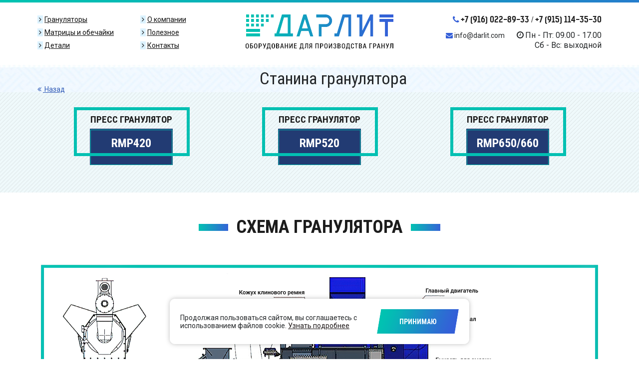

--- FILE ---
content_type: text/css
request_url: https://darlit.ru/assets/css/main.css?v=8
body_size: 7444
content:
@import "uikit.min.css";
@import "font-awesome.css";
@import "magnific-popup.css";
@import "owl.carousel.css";
@import "owl.theme.css";
@import "owl.transitions.css";
@import "animate.css";

/*font-family: 'Roboto Condensed', sans-serif;*/
@import url('https://fonts.googleapis.com/css?family=Roboto+Condensed:300,400,700&subset=cyrillic-ext&display=swap');

/*font-family: 'Roboto', sans-serif;*/
@import url('https://fonts.googleapis.com/css?family=Roboto:300,400,500,700&subset=cyrillic-ext&display=swap');


@font-face {
    font-family: 'KelsonSans-BoldRU';
    src: url('../fonts/kelson/KelsonSans-BoldRU.eot?#iefix') format('embedded-opentype'),
    url('../fonts/kelson/KelsonSans-BoldRU.woff') format('woff'),
    url('../fonts/kelson/KelsonSans-BoldRU.ttf')  format('truetype'),
    url('../fonts/kelson/KelsonSans-BoldRU.svg#KelsonSans-BoldRU') format('svg');
    font-weight: normal;
    font-style: normal;
    font-display: swap;
}


@font-face {
    font-family: 'DitaSweet';
    src: url('../fonts/dita/DitaSweet.eot?#iefix') format('embedded-opentype'),
    url('../fonts/dita/DitaSweet.otf')  format('opentype'),
    url('../fonts/dita/DitaSweet.woff') format('woff'),
    url('../fonts/dita/DitaSweet.ttf')  format('truetype'),
    url('../fonts/dita/DitaSweet.svg#DitaSweet') format('svg');
    font-weight: normal;
    font-style: normal;
    font-display: swap;
}


/*
    Custom marin top & bottom classes
*/
.mt5{margin-top:5px!important}
.mt10{margin-top:10px!important}
.mt15{margin-top:15px!important}
.mt20{margin-top:20px!important}
.mt25{margin-top:25px!important}
.mt30{margin-top:30px!important}
.mt35{margin-top:35px!important}
.mt40{margin-top:40px!important}
.mt45{margin-top:45px!important}
.mt50{margin-top:50px!important}
.mt55{margin-top:55px!important}
.mt60{margin-top:60px!important}
.mt65{margin-top:65px!important}
.mt70{margin-top:70px!important}
.mt75{margin-top:75px!important}
.mt80{margin-top:80px!important}
.mt85{margin-top:85px!important}
.mt90{margin-top:90px!important}

.mb5{margin-bottom:5px!important}
.mb10{margin-bottom:10px!important}
.mb15{margin-bottom:15px!important}
.mb20{margin-bottom:20px!important}
.mb25{margin-bottom:25px!important}
.mb30{margin-bottom:30px!important}
.mb35{margin-bottom:35px!important}
.mb40{margin-bottom:40px!important}
.mb45{margin-bottom:45px!important}
.mb50{margin-bottom:50px!important}
.mb55{margin-bottom:55px!important}
.mb60{margin-bottom:60px!important}
.mb65{margin-bottom:65px!important}
.mb70{margin-bottom:70px!important}
.mb75{margin-bottom:75px!important}
.mb80{margin-bottom:80px!important}
.mb85{margin-bottom:85px!important}
.mb90{margin-bottom:90px!important}

*{
    -webkit-box-sizing: border-box;
    -moz-box-sizing: border-box;
    box-sizing: border-box;
    outline: none;
    text-decoration: none;
}

a, input{
    outline: none;
    text-decoration: none;
}

a:hover{
    text-decoration: none;
}

.btn{
    position: relative;
    border:0;
    border-radius: 0;
    padding: 0;
    color: #fff;
    cursor: pointer;
    background: url("../images/btn.png") 0 0 no-repeat;
    background-size: 100% 200%;
    text-transform: uppercase;
    text-decoration: none;
    min-width: 164px;
    height: 49px;
    display: table;
    font-family: "Roboto Condensed", sans-serif;
    font-size: 14px;
    font-weight: 700;
    text-align: center;
}
.btn.-flex {
    display:inline-flex;
    justify-content:center;
    align-items:center;
}
.btn > span{
    display: table-cell;
    vertical-align: middle;
    text-decoration: underline;
    color: #fff!important;
    font-size: 14px!important;
}
.products .deliverys .item:hover {background:none;}
.products  .deliverys .item .image::after {width:0;}
.products .deliverys .item h4 {font-size:16px;}
.products .deliverys .item .image {left:0;}
.products .deliverys .item {height:300px;}
.btn.auto{
    margin: 0 auto;
}
.btn:hover{
    text-decoration: none;
    color: #fff;
    background-position: 0 -49px;
}
.btn:hover > span{
    text-decoration: none;
    color: #fff;
}
.btn i{
    display: inline-block;
    margin: 0 10px;
}
.gobackside {
    padding: 10px;
}
.btn.white{
    background: url("../images/btn-white.png") 0 0 no-repeat;
    width: 164px;
    height: 49px;
    -webkit-transition: all .1s;
    -moz-transition: all .1s;
    -ms-transition: all .1s;
    -o-transition: all .1s;
    transition: all .1s;
}
.btn.white:hover{
    background-position: 0 -49px;
    color: #355FD8;
}

body{
    font-size: 16px;
    color: #232628;
    background: #fff;
    font-family: "Roboto", sans-serif;
}

.table{
    display: table;
    padding: 0;
    margin: 0;
    position: relative;
    list-style: none;
    width: 100%;
}
.table > *{
    display: table-cell;
    padding: 0;
    margin: 0;
}
.table .middle{
    vertical-align: middle;
/*     text-align: left; */
}
.table .bottom{
    vertical-align: bottom;
}
.table.auto{
    width: auto;
}
.table.center{
    margin-left: auto;
    margin-right: auto;
}

header{
    position: relative;
    min-height: 130px;
    background: #fff;
    background: url("../images/bar.png") 0 0 repeat-x;
}

header .uk-container > .table{
    height: 130px;
}
header .uk-container > .table > *{
    width: 33.333%;
}

header .menu_wrapper ul{
    padding: 0;
    margin: 0;
    display: block;
    list-style: none;
}

header .menu_wrapper ul li a{
    color: #111;
    font-size: 14px;
    display: block;
}
header .menu_wrapper ul li:not(:last-child) a{
    margin-bottom: 6px;
}
header .menu_wrapper ul li a:hover{
    color: #111;
    text-decoration: none;
}
header .menu_wrapper ul li a i{
    display: inline-block;
    padding: 1px 3px;
    background: #DBF2FF;
}
header .menu_wrapper ul li a span{
    text-decoration: underline;
    -webkit-transition: all .4s;
    -moz-transition: all .4s;
    -ms-transition: all .4s;
    -o-transition: all .4s;
    transition: all .4s;
    display: inline-block;
}
header .menu_wrapper ul li a:hover span{
    text-decoration: none;
}

.info_box{
    position: relative;
    text-align: right;
}
.info_box h4{
    display: block;
    margin:  0 0 10px 0;
}
.info_box h4 a{
    font-family: 'KelsonSans-BoldRU', sans-serif;
    font-size: 16px;
    color: #202020;
    text-decoration: none;
}
.info_box h4 a:hover{
    text-decoration: none;
    color: #202020;
}
.info_box h4 a i{
    color: #355FD8;
}
.info_box .call_details a{
    font-size: 14px;
    display: block;
    line-height: 1.3em;
    margin: 0;
    color: #232628;
    text-align: left;
}
.info_box .call_details a i{
    color: #355FD8;
}
.info_box .call_details > *{
    padding-left: 24px;
}

.intro{
    background: url("") 0 0 no-repeat;
    min-height: 400px;
    position: relative;
    padding: 40px 0 0 0;
}

.cats{
    position: relative;
}
.cats .item{
    position: relative;
    max-width: 354px;
    margin: 0 auto;
}
.cats .item .heading{
    border: 5px solid #00C3B1;
    padding: 2px;
}
.cats .item.blue2 .heading{
    border-color: #149DC0;
}
.cats .item.blue3 .heading{
    border-color: #2F69D4;
}
.cats .item h2{
    margin: 0;
    padding: 15px 0 60px 0;
    text-align: center;
    font-size: 22px;
    color: #202020;
    font-family: "Roboto Condensed", sans-serif;
}
.cats .item h2 span{
    display: block;
    position: relative;
    z-index: 1;
}
.cats .item h2 span::after{
    content: " ";
    position: absolute;
    bottom: 3px;
    left: 0;
    width: 100%;
    height: 12px;
    background: #CFE8E6;
    z-index: -1;
}
.cats .item .image{
    position: relative;
    top: -60px;
    z-index: 1;
}
.cats .item .image img{
    max-height: 364px;
    -webkit-transition: all .4s;
    -moz-transition: all .4s;
    -ms-transition: all .4s;
    -o-transition: all .4s;
    transition: all .4s;
    opacity: .8;
}
.cats .item .image:hover img{
    opacity: 1;
}
.cats .item .image .action{
    position: absolute;
    bottom: 0;
    right: 0;
    padding: 0 10px 5px 0;
    z-index: 2;
}

.info_switcher{

}

.roundbox{
    width: 45px;
    height: 45px;
    display: table;
    margin: 0;
    padding: 0;
    position: relative;
    border-radius: 100%;
    border: 2px solid #2F69D4;
    text-align: center;
    -webkit-transition: all .4s;
    -moz-transition: all .4s;
    -ms-transition: all .4s;
    -o-transition: all .4s;
    transition: all .4s;
    cursor: pointer;
    -webkit-user-select: none;
    -moz-user-select: none;
    -ms-user-select: none;
    user-select: none;
}
.roundbox > *{
    display: table-cell;
    vertical-align: middle;
}
.roundbox:hover,.roundbox:hover a {
    border-color: #00C3B1;
    color: #00C3B1;
}

header .roundbox{
    display: none;
}

.drop{
    position: relative;
    z-index: 2;
}
.drop .dropdown{
    display: none;
    position: absolute;
    top:100%;
    right: 0;
    background: #fff;
    padding: 0;
    margin: 0;
    border-radius: 3px;
    border: 1px solid #eee;
    z-index: 3;
    min-width: 250px;
}
.drop .dropdown a{
    display: block;
    padding: 9px 15px;
    font-size: 15px;
    color: #111;
    text-decoration: none;
}
.drop .dropdown a:hover{
    color: #00C3B1;
    text-decoration: none;
}
.drop:hover .dropdown{
    display: block;
}

.facts{
    position: relative;
}
.facts .item{
    margin-bottom: 50px;
}
.facts .item h4{
    font-size: 30px;
    color: #232628;
    position: relative;
    z-index: 1;
    display: inline-block;
}
.facts .item h4::before, .facts .item h4::after{
    content: " ";
    display: inline-block;
    position: absolute;
    width: 30px;
    background: #202020;
    height: 1px;
    z-index: 2;
    top:50%;
}
.facts .item h4::before{
    left: -35px;
}
.facts .item h4::after{
    right: -35px;
}

.numbers{
    background: #00C3B1;
    margin: 0 auto;
    max-width: 183px;
    padding: 20px 10px;
    position: relative;
    z-index: 1;
}

.numbers span{
    color: #fff;
    font-family: "Roboto", sans-serif;
    font-weight: 600;
    line-height: 1.5em;
    font-size: 50px;
}
.facts .item  h3{
    color: #202020;
    font-weight: 700;
    font-size: 18px;
    margin: -30px 0 0 0;
    position: relative;
    z-index: 2;
    text-transform: uppercase;
}
.facts .item h5{
    font-family: "Roboto Condensed", sans-serif;
    font-weight: 700;
    font-size: 32px;
    text-transform: uppercase;
    color: #232628;
    margin: -10px 0 0 0;
}
.facts .factor{
    background: url("../images/belive.png") 0 0 no-repeat;
    max-width: 360px;
    min-height: 138px;
    background-size: 100% 100%;
    margin: 20px auto 0 auto;
}

.ring_bg{
    background: url("") center top no-repeat;
    min-height: 500px;
    background-size: cover;
}

.ring_bg h2{
    color: #232628;
    font-size: 32px;
    font-family: "Roboto Condensed", sans-serif;
    font-weight: bold;
    line-height: 1.2em;
    margin: 30px 0 40px 0;
    text-align: center;
    text-transform: uppercase;
    background: url("../images/green-badge.png") center center no-repeat;
}
.ring_bg ul{
    padding: 0;
    margin: 0;
    display: block;
    list-style: none;
}
.ring_bg .col1 .table div:first-child{
    min-width: 73px!important;
}
.ring_bg .col2 .table div:first-child{
    width: 59px!important;
}
.ring_bg .numero{
    color: #345FD8;
    font-family: "DitaSweet", sans-serif;
    font-size: 60px;
    line-height: 1.1em;
    position: relative;
    display: inline-block;
    z-index: 1;
    padding: 0 5px;
    margin: 0 10px;
}
.ring_bg .numero::before, .ring_bg .numero::after{
    content: " ";
    display: inline-block;
    position: absolute;
    top:50%;
    width: 10px;
    height: 1px;
    background: #202020;
    z-index: 2;
}
.ring_bg .numero::before{
    left: -10px;
}
.ring_bg .numero::after{
    right: -10px;
}
.ring_bg .desc{
    display: block;
    margin: 15px 0 20px 0;
    font-size: 20px;
    color: #232628;
    position: relative;
    z-index: 1;
    padding: 0 0 10px 10px;
}
.ring_bg .desc::after{
    content: " ";
    display: inline-block;
    position: absolute;
    bottom:  0;
    left: 20px;
    width: 20px;
    height: 4px;
    background: #355FD8;
    z-index: -1;
}
.ring_bg .desc.clean:after{
    display: none;
    text-align: left;
}

.checkers{
    background: url("../images/save.jpg") 18% 50% no-repeat;
    min-height: 300px;
    padding: 40px 0;
}
.checkers .item{
    margin-top: 40px;
}
.checkers .item h3{
    font-size: 24px;
    color: #232628;
    line-height: 1.4em;
}

.products {
    background: url("../images/bg3.jpg") center top repeat;
    min-height: 250px;
    padding: 40px 0;
}
.products .item{
    background: url("") 0 0 no-repeat;
    background-size: 100% 100%;
    max-width: 320px;
    height: 239px;
    overflow: visible;
    position: relative;
    text-align: center;
    z-index: 1;
    -webkit-transition: all .3s;
    -moz-transition: all .3s;
    -ms-transition: all .3s;
    -o-transition: all .3s;
    transition: all .3s;
    margin: 0 auto 55px auto;
}
.products .item:hover{
    background: url("../images/r2.png") 0 0 no-repeat;
    background-size: 100% 100%;
}
.products .item .image{
    position: absolute;
    z-index: 2;
    top: 70px;
    left: -40px;
    -webkit-transition: all .5s;
    -moz-transition: all .5s;
    -ms-transition: all .5s;
    -o-transition: all .5s;
    transition: all .5s;
    -webkit-box-shadow: rgba(0, 0, 0, .2) 3px -1px 15px 0;
    -moz-box-shadow: rgba(0, 0, 0, .2) 3px -1px 15px 0;
    box-shadow: rgba(0, 0, 0, .2) 3px -1px 15px 0;
    background: #e5eef1;
}

.products .item .image img {
    height: 250px;
    object-fit: contain;
}

.products .item .image .cover{
    position: absolute;
    top:0;
    left: 0;
    width: 100%;
    height: 100%;
    z-index: 3;
    -webkit-transition: all .5s;
    -moz-transition: all .5s;
    -ms-transition: all .5s;
    -o-transition: all .5s;
    transition: all .5s;
    background: rgba(0,0,0, 0);
}
.products .item .image:hover{
    -webkit-box-shadow: rgba(0, 0, 0, .4) 3px -1px 25px 0;
    -moz-box-shadow: rgba(0, 0, 0, .4) 3px -1px 25px 0;
    box-shadow: rgba(0, 0, 0, .4) 3px -1px 25px 0;
}
.products .item .image:hover .cover{
    background: rgba(0,0,0, .5);
}
.products .item .image::after{
    content: " ";
    display: inline-block;
    position: absolute;
    z-index: 4;
    left: 100%;
    top: 0;
    width: 5px;
    height: 30px;
    background: #355FD8;
} 
.products .item h3{
    color: #202020;
    font-size: 18px;
    text-transform: uppercase;
    line-height: 1.3em;
    padding: 12px 50px 12px 0;
    margin: 5px 0 0 0;
    font-family: "Roboto Condensed", sans-serif;
    font-weight: 700
}
.products .item .table{
    max-width: 90%;
    margin: 0 auto;
}
.products .item .table > div:first-child{
    width: 15px;
}
.products .item .link{
    position: absolute;
    top: 5px;
    right: 5px;
    display: table;
    margin: 0;
    min-width: 35px;
    min-height: 35px;
    background: #2974D0;
    color: #fff;
    font-size: 14px;
    text-decoration: none;
    -webkit-transition: all .3s;
    -moz-transition: all .3s;
    -ms-transition: all .3s;
    -o-transition: all .3s;
    transition: all .3s;
}
.products .item .link:hover{
    background: #0AAFB9;
    text-decoration: none;
}
.products .item .link > *{
    display: table-cell;
    vertical-align: middle;
}
.products .item .calculator{
    position: absolute;
    top: 50px;
    left: -15px;
    background: url("../images/calc.png") 0 0 no-repeat;
    width: 124px;
    height: 96px;
    z-index: 4;
}

.header{
    position: relative;
}
.header h2{
    color: #232628;
    font-family: "Roboto Condensed", sans-serif;
    font-weight: 700;
    text-transform: uppercase;
    font-size: 36px;
    line-height: 1.4em;
    text-align: center;
    margin: 30px 0;
    background: url("../images/green-badge.png") center bottom no-repeat;
}

.gradient{
    background: #345FD7; /* For browsers that do not support gradients */
    background: -webkit-linear-gradient(left, #00C3B1 , #345FD7); /* For Safari 5.1 to 6.0 */
    background: -o-linear-gradient(right, #00C3B1, #345FD7); /* For Opera 11.1 to 12.0 */
    background: -moz-linear-gradient(right, #00C3B1, #345FD7); /* For Firefox 3.6 to 15 */
    background: linear-gradient(to right, #00C3B1 , #345FD7); /* Standard syntax */
}

.white-popup{
    max-width: 580px;
    margin: 40px auto;
    position: relative;
}
.mfp-auto-cursor .mfp-content{
    padding: 0 10px;
}
.white-popup .form form{
   border: 0;
}
.popup_box h2{
    color: #fff;
    font-family: "Roboto Condensed", sans-serif;
    line-height: 1.4em;
    font-size: 36px;
    text-transform: uppercase;
    padding-top: 30px;
}
.popup_box p{
    color: #fff;
    font-size: 16px;
    margin: 0;
}


.form{
    padding: 15px;
}

.form form{
    display: block;
    border: 5px solid #fff;
    padding: 25px;
}
.form form label{
    display: block;
}
.form .fields{
    background: #fff;
    padding: 35px;
}
.form input[type=text]{
    display: block;
    border: 0;
    padding: 12px 10px 12px 15px;
    font-size: 13px;
    color: #232628;
    font-weight: 700;
    border-bottom: 1px solid #232628;
}
.white-popup .form form label{
    font-size: 13px;
    color: #232628;
    font-weight: 700;
    text-align: left;
}

.form textarea{
    display: block;
    padding: 12px 10px 12px 15px;
    font-size: 13px;
    color: #232628;
    font-weight: 700;
    border: 1px solid #232628;
    border-radius: 5px;
}

.form input[type=text]::-webkit-input-placeholder { /* Chrome/Opera/Safari */
    font-size: 13px;
    color: #232628;
    font-weight: 700;
}
.form input[type=text]::-moz-placeholder { /* Firefox 19+ */
    font-size: 13px;
    color: #232628;
    font-weight: 700;
}
.form input[type=text]:-ms-input-placeholder { /* IE 10+ */
    font-size: 13px;
    color: #232628;
    font-weight: 700;
}
.form input[type=text]:-moz-placeholder { /* Firefox 18- */
    font-size: 13px;
    color: #232628;
    font-weight: 700;
}

.form textarea::-webkit-input-placeholder { /* Chrome/Opera/Safari */
    font-size: 13px;
    color: #ACACAC;
    font-weight: 700;
}
.form textarea::-moz-placeholder { /* Firefox 19+ */
    font-size: 13px;
    color: #ACACAC;
    font-weight: 700;
}
.form textarea:-ms-input-placeholder { /* IE 10+ */
    font-size: 13px;
    color: #ACACAC;
    font-weight: 700;
}
.form textarea:-moz-placeholder { /* Firefox 18- */
    font-size: 13px;
    color: #ACACAC;
    font-weight: 700;
}

.form .light > h3{
    color: #8AEFEE;
    font-size: 20px;
    font-weight: 700;
    line-height: 1.4em;
    margin:  0 0 15px 0;
}
.form .light i{
    color: #8AEFEE;
    display: inline-block;
    margin-right: 10px;
}
.form .light a, .form .light p{
    text-decoration: none;
    font-size: 16px;
    color: #fff;
    line-height: 1.5em;
}
.form .light a.phone{
    font-size: 20px;
    display: block;
}

*::-moz-selection { color: #B20000}
*::selection { color: #B20000; }

.map{
   
}

footer{
    background: #34373F;
    padding: 25px 0;
}
footer p, footer a{
    color: #fff;
    text-decoration: none;
    font-size: 13px;
    -webkit-transition: all .4s;
    -moz-transition: all .4s;
    -ms-transition: all .4s;
    -o-transition: all .4s;
    transition: all .4s;
}
footer a{
    font-weight: 700;
}
footer a:hover{
    color: #878888;
    text-decoration: underline;
}
footer p{
    margin: 0;
}
footer nav a{
    display: inline-block;
    text-transform: uppercase;
}
footer nav a:not(:last-child){
    margin-right: 10px;
}

.headline{
    background: url("../images/head-bg.jpg") center top repeat;
    min-height: 55px;
    background-size: cover;
}
.headline .table{
    height: 55px;
}
.headline h2,
.headline h1 {
    font-size: 34px;
    color: #232628;
    font-family: "Roboto Condensed", sans-serif;
    line-height: 1.3em;
    padding: 0;
    margin: 0;
    text-align: center;
    width: 100%;
    left: auto;
    display: block;
}

.headline a.go_back{
    color: #305AB5;
    font-size: 14px;
    line-height: 1.1em;
    display: inline-block;
    float: left;
    margin: 0;
    text-decoration: underline;
}
.headline a.go_back:hover{
    text-decoration: none;
}

.tabs{
    position: relative;
    margin: 40px 0;
}
.tabs a{
    display: table;
    padding: 5px;
    margin: 0;
    -webkit-transition: all .5s;
    -moz-transition: all .5s;
    -ms-transition: all .5s;
    -o-transition: all .5s;
    transition: all .5s;
    color: #A9BAC8;
    font-size: 24px;
    font-family: "Roboto Condensed", sans-serif;
    line-height: 1.1em;
}
.tabs a > span{
    display: table-cell;
    vertical-align: middle;
    background: #fff;
    padding: 15px 30px;
}
.tabs a > span span{
    color: #A9BAC8;
    font-size: 24px;
    font-family: "Roboto Condensed", sans-serif;
    line-height: 1.1em;
    border-bottom: 1px dashed #A9BAC8;
    display: inline-block;
}
.tabs a.active{
    color: #202020;
    background: #345FD7; /* For browsers that do not support gradients */
    background: -webkit-linear-gradient(left, #00C3B1 , #345FD7); /* For Safari 5.1 to 6.0 */
    background: -o-linear-gradient(right, #00C3B1, #345FD7); /* For Opera 11.1 to 12.0 */
    background: -moz-linear-gradient(right, #00C3B1, #345FD7); /* For Firefox 3.6 to 15 */
    background: linear-gradient(to right, #00C3B1 , #345FD7); /* Standard syntax */
}
.tabs a:hover, .tabs a:hover > span span{
    color: #355FD8;
    border-color: #355FD8;
}

.page{
    position: relative;
    margin: 55px 0 10px 0;
 /*    min-height: calc(100vh - 671px); */
}

.page .bg4{
    background: url("../images/bg4.jpg") 100% top no-repeat;
    min-height: 296px;
}

.page h1{
    color: #232628;
    font-family: "Roboto Condensed", sans-serif;
    font-weight: 700;
    line-height: 1.4em;
    margin: 20px 0;
    text-transform: uppercase;
    font-size: 28px;
    background: url("../images/green-badge.png") 0 bottom no-repeat;
    -webkit-text-shadow: rgba(255,255,255, 1) 1px 1px 1px;
    -moz-text-shadow: rgba(255,255,255, 1) 1px 1px 1px;
    text-shadow: rgba(255,255,255, 1) 1px 1px 1px;
}

.page h2{
    color: #232628;
    font-family: "Roboto Condensed", sans-serif;
    font-weight: 700;
    line-height: 1.4em;
    margin-bottom: 15px;
    text-transform: uppercase;
    font-size: 26px;
    background: url("../images/green-badge.png") 0 bottom no-repeat;
    -webkit-text-shadow: rgba(255,255,255, 1) 1px 1px 1px;
    -moz-text-shadow: rgba(255,255,255, 1) 1px 1px 1px;
    text-shadow: rgba(255,255,255, 1) 1px 1px 1px;
}
.page h3{
    color: #232628;
    font-family: "Roboto Condensed", sans-serif;
    font-weight: 700;
    line-height: 1.4em;
    margin-bottom: 20px;
    margin-top: 26px;
    text-transform: uppercase;
    font-size: 24px;
    background: url("../images/green-badge.png") 0 bottom no-repeat;
}
.page h4{
    color: #232628;
    font-family: "Roboto Condensed", sans-serif;
    font-weight: 700;
    line-height: 1.4em;
    margin-bottom: 10px;
    margin-top: 30px;
    text-transform: uppercase;
    font-size: 18px;
}

@media only screen and (max-width: 1024px) {
    .page h1 {font-size: 26px;}
    .page h2 {font-size: 24px;}
    .page h3 {font-size: 22px;}
    .page h4 {font-size: 16px;}
}

@media only screen and (max-width: 1024px) {
    .page h1 {font-size: 22px;}
    .page h2 {font-size: 20px;}
    .page h3 {font-size: 18px;}
    .page h4 {font-size: 16px;}
}
.page ol{
    display: block;
    padding: 0;
}
.page ol li{
    display: block;
    padding: 0;
    min-height: 15px;
    color: #232628;
    font-size: 15px;
    line-height: 1.4em;
    padding-bottom: 10px;
    counter-increment: step-counter;
}
.page ol li::before {
    content: counter(step-counter);
    margin-right: 5px;
    font-size: 11px;
    background-color: #DBF2FF;
    color: #111;
    font-weight: bold;
    padding: 2px 4px;
    border-radius: 2px;
}

.page p{
    color: #232628;
    font-size: 15px;
    line-height: 1.6em;
    -webkit-text-shadow: rgba(255,255,255, 1) 1px 0;
    -moz-text-shadow: rgba(255,255,255, 1) 1px 0;
    text-shadow: rgba(255,255,255, 1) 1px 1px 0
}
.page .table > div:not(:first-child){
    padding-left: 15px;
}

.page p img{
    margin: 0 20px 10px 0;
}
.page ul{
    display: block;
    padding: 0 0 0 10px;
}
.page ul li{
    display: block;
    padding-left: 25px;
    background: url("../images/aquare.jpg") 0 center no-repeat;
    min-height: 15px;
    color: #232628;
    font-size: 15px;
    line-height: 1.4em;
}

.page iframe{
    width: 100%;
    display: block;
}

.page p{
    overflow: hidden;
}

.page a.modal{
    display: inline-block;
}
.page a.modal.control{
    display: inline-block;
    background: -webkit-linear-gradient(left, #00C3B1 , #345FD7); /* For Safari 5.1 to 6.0 */
    background: -o-linear-gradient(right, #00C3B1, #345FD7); /* For Opera 11.1 to 12.0 */
    background: -moz-linear-gradient(right, #00C3B1, #345FD7); /* For Firefox 3.6 to 15 */
    background: linear-gradient(to right, #00C3B1 , #345FD7); /* Standard syntax */
    padding: 5px;
    position: relative;
}
.page a.modal.control::before{
    content: "\f00e";
    font-family: FontAwesome;
    display: inline-block;
    position: absolute;
    top:5px;
    right: 5px;
    padding: 8px 10px;
    color: #fff;
    font-size: 20px;
    background: #2974D0;
    -webkit-transition: all .5s;
    -moz-transition: all .5s;
    -ms-transition: all .5s;
    -o-transition: all .5s;
    transition: all .5s;
}
.page a.modal.control:hover:before{
    background: #00C2B1;
}
.pat1{
    background: url("../images/pat1.png");
}
.money_back{
    margin: 10px 0;
}
.money_back p{
    font-family: "Roboto", sans-serif;
    font-size: 20px;
    margin: 0;
}
.money_back h4{
    margin: 0;
    line-height: 1.3em;
    font-size: 50px;
    color: #fff;
    font-family: "Roboto Black", sans-serif;
    background: #00C3B1;
    display: inline-block;
    padding: 2px 20px;
}
.money_back h4 > span{
    font-size: 20px;
}

.contacs .icon{
    max-width: unset;
}
.contacs .uk-width-medium-1-3 > .table div:first-child{
    width: 40px;
}
.contacs span{
    font-size: 16px;
    color: #202020;
}
.contacs a:not(.btn){
    display: block;
    color: #202020;
    text-decoration: none;
    font-size: 15px;
    padding: 3px 0;
}
.contacs a:not(.btn):hover{
    text-decoration: none;
    color: #3361D7;
}
.contacs a.phone{
    font-size: 22px;
    font-family: "Roboto Condensed", sans-serif;
    font-weight: 700;
}

.mobile_logo{
    background: #fff;
    padding: 15px;
}

.gran {
    
}

.gran__block {
    transition: .3s;
}

.gran__item:hover {
    box-shadow: 0px 5px 20px rgb(0 0 0 / 30%);
}

.gran__item {
    display: flex;
    flex-wrap: wrap;
    margin-bottom: 20px;
    transition: .3s;
}

.gran__img {
    border: 8px solid #e8eef6;
    display: flex;
    justify-content: center;
    align-items: center;
    position: relative;
    width: 30%;
}

.gran__img:after {
    content: '';
    width: 190px;
    height: 17px;
    border-radius: 6px 6px 0 0;
    background-color: #6086b9;
    position: absolute;
    bottom: -8px;
    left: 0;
    right: 0;
    margin-left: auto;
    margin-right: auto;
}

.gran__img img {
    
}

.gran__info {
    display: flex;
    flex-wrap: wrap;
    border: 2px solid #f0f3fa;
    background-color: #ffffff;
    padding: 10px 27px;
    width: 70%;
    position: relative;
}

.gran__column {
    width: 50%;
}

.gran__column_flex {
    display: flex;
    flex-direction: column;
    align-items: center;
    justify-content: space-evenly;
}

.gran__column_flex .gran__order span {
    position: relative;
    bottom: auto;
    right: auto;
    margin: 10px 0;
}

.gran__order.gran__order_edit span{
    position: relative;
    bottom: 0;
    right: -10px;
}

@media (max-width: 980px) {
    .gran__order.gran__order_edit span {
        margin: 10px 0;
    }
    
.header h2 {
    font-size:20px;
}
}

.gran__name {
    font-size: 24px;
    font-weight: 700;
    text-transform: uppercase;
    color: #23262c;
    line-height: 29px;
    margin-bottom: 7px;
}

.gran__advantages {
    
}

.gran__advantages p {
    font-size: 14px;
    color: rgb(100, 100, 100);
    margin: 0px 0px 9px;
    height: auto;
    margin-bottom: 4px;
    line-height: 18px;
}

.gran__order {
    
}

.gran__order span {
    display: flex;
    justify-content: center;
    align-items: center;
    background-color: #6086b9;
    border-radius: 21px;
    width: 180px;
    height: 42px;
    border-radius: 30px;
    color: #ffffff;
    font-size: 16px;
    position: absolute;
    right: 30px;
    bottom: -21px;
    transition: .2s;
    border: 1px solid #6086b9;
}

.gran__order span:hover {
    background: #fff;
    color: #6086b9;
}

.gran__price {
    font-size: 24px;
    color: #6086b9;
    text-align: right;
    font-weight:700;
}

.thumb {
    display: flex;
    flex-wrap: wrap;
    margin-right: -10px;
    margin-left: -10px;
}

.thumb__img {
    width: 14.28%;
    padding-left: 10px;
    padding-right: 10px;
    display: block;
    margin-bottom: 10px;
}

.thumb__img img {
    width: 100%;
    border-radius: 5px;
}

.category {
    background-image: url(/assets/images/category_bg.png);
    padding-top: 30px;
    padding-bottom: 30px;
    margin-bottom: 59px;
}

.category__block {
    display: flex;
    flex-wrap: wrap;
}

.category__col {
    width: 33.33333%;
}

.category__item {
    font-family: "Roboto Condensed", sans-serif;
    text-align: center;
    width: 230px;
    margin: 0 auto;
    margin-bottom: 25px;
    display: block;
}

.category__title {
    color: #1c1c1c;
    font-size: 19px;
    font-weight: 700;
    text-transform: uppercase;
    position: relative;
    padding-top: 15px;
    margin-bottom: 8px;
    z-index: 1;
}

.category__title:before {
    content: '';
    position: absolute;
    left: 0;
    right: 0;
    top: 0;
    border: 6px solid #02c0b2;
    width: 220px;
    height: 86px;
}

.category__name {
    text-align: center;
    font-size: 24px;
    color: #ffffff;
    text-transform: uppercase;
    font-weight: 700;
    padding-top: 19px;
    padding-bottom: 34px;
}

.category__ico {
    padding-bottom: 42px;
}

.category__ico img {
    
}

.category__link {
    
}

.category__link > span {
    position: absolute;
    right: 0;
    bottom: -25px;
}

.category__bg {
    position: relative;
}

.category__bg:before {
    content: '';
    position: absolute;
    width: 166px;
    height: 100%;
    left: 0;
    right: 0;
    margin-left: auto;
    margin-right: auto;
    background-color: #223b73;
}

.category__bg:after {
    content: '';
    position: absolute;
    width: 162px;
    height: calc(100% - 4px);
    top: 2px;
    left: 0;
    right: 0;
    margin-left: auto;
    margin-right: auto;
    border: 1px solid #02c0b2;
}

.category__bg > div {
    position: relative;
    z-index: 1;
}

.schema {
    margin-bottom: 34px;
}

.schema__head {
    color: #1c1c1c;
    font-size: 36px;
    font-weight: 700;
    font-family: "Roboto Condensed", sans-serif;
    margin-bottom: 36px;
    text-align: center;
    margin-bottom: 59px;
}

.schema__head span {
    position: relative;
}

.schema__head span:before {
    content: '';
    position: absolute;
    left: -75px;
    height: 14px;
    width: 59px;
    top: 15px;
    background-image: linear-gradient(to right, #02c1b2 0%, #3463d7 100%);
}

.schema__head span:after {
    content: '';
    position: absolute;
    right: -75px;
    height: 14px;
    width: 59px;
    top: 15px;
    background-image: linear-gradient(to right, #02c1b2 0%, #3463d7 100%);
}

.schema__img {
    text-align: center;
}

.schema__img img {
    max-width: 100%;
}

.tovars {
    font-family: "Roboto Condensed", sans-serif;
}

.tovars__head {
    color: #1c1c1c;
    font-size: 36px;
    line-height: 30px;
    text-align: center;
    position: relative;
    margin-bottom: 30px;
    padding-bottom: 20px;
}

.tovars__head:after {
    content: '';
    position: absolute;
    bottom: 0;
    left: 0;
    right: 0;
    margin: auto;
    background-image: linear-gradient(to right, #02c1b2 0%, #3463d7 100%);
    height: 3px;
    width: 30px;
}

.tovars__block {
    display: flex;
    flex-wrap: wrap;
    margin-right: -15px;
    margin-left: -15px;
}

.tovars__col {
    width: 25%;
    padding-left: 15px;
    padding-right: 15px;
    margin-bottom: 38px;
}

.tovars__item {
    background-color: #ffffff;
    border: 1px solid #cfe1ff;
    box-shadow: 0 0 21px rgba(163, 163, 163, 0.25);
    padding: 15px;
    padding-bottom: 25px;
    margin-bottom: 0px;
    position: relative;
}

.tovars__item:before {
    content: '';
    position: absolute;
    left: -10px;
    top: -10px;
    border: 6px solid #02c0b2;
    width: 106px;
    height: 127px;
    z-index: -1;
    display: none;
}

.tovars__img {
    margin-bottom: 20px;
}

.tovars__img img {
    
}

.tovars__name {
    color: #1c1c1c;
    font-size: 18px;
    position: relative;
    padding-top: 10px;
    margin-top: 10px;
    padding-bottom: 10px;
    margin-bottom: 10px;
}

.tovars__name:after {
    content: '';
    left: -15px;
    bottom: 0;
    background-image: linear-gradient(to right, #02c1b2 0%, #3463d7 100%);
    height: 1px;
    width: 168px;
    position: absolute;
}

.tovars__desc {
    color: #03beb3;
    font-size: 14px;
    line-height: 16px;
}

.tovars__desc p {
    margin: 0;
}

.tovars__bottom {
    color: #ffffff;
    background-image: linear-gradient(to right, #02c1b2 0%, #3463d7 100%);
    position: relative;
    display: flex;
    justify-content: space-between;
    padding: 15px;
}

.tovars__bottom:before {
    content: "";
    position: absolute;
    left: 0px;
    top: -14px;
    right: 0;
    background-image: linear-gradient(to right, rgb(2, 193, 178) 0%, rgb(52, 99, 215) 100%);
    background-color: rgb(255, 255, 255);
    border-radius: 9px 9px 0px 0px;
    height: 14px;
    width: 130px;
    margin: auto;
    display: none;
}

.tovars__link {
    display: flex;
    align-items: center;
}

.tovars__link a,
.tovars__link button,
.tovars__link {
    border: none;
    background: transparent;
    color: inherit;
}

.tovars__link:hover span {
    text-decoration: none;
}

.tovars__link span {
    margin-right: 10px;
    text-decoration: underline;
    cursor: pointer;
}

.minibasket {
    position: fixed;
    right: 100px;
    top: 100px;
    z-index: 3;
}

.minibasket span {
    color: #ffffff;
    font-size: 28px;
    font-family: "Roboto Condensed", sans-serif;
    position: absolute;
    right: 26px;
    top: 28px;
    width: 30px;
    text-align: center;
}

#msOrder input,
#msOrder textarea {
    display: block;
    border-width: 0px 0px 1px;
    border-top-style: initial;
    border-right-style: initial;
    border-left-style: initial;
    border-top-color: initial;
    border-right-color: initial;
    border-left-color: initial;
    border-image: initial;
    padding: 12px 10px 12px 15px;
    font-size: 13px;
    color: rgb(35, 38, 40);
    font-weight: 700;
    border-bottom-style: solid;
    border-bottom-color: rgb(35, 38, 40);
    margin-bottom: 15px;
    width: 100%;
    background: #f5f5f5;
}

#msOrder textarea {
    height: 150px;
}

#msOrder .row {
    display: flex;
    flex-wrap: wrap;
    margin-right: -15px;
    margin-left: -15px;
}

#msOrder .col-md-6 {
    width: 50%;
    padding-left: 15px;
    padding-right: 15px;
}

.tovars__item_row {
    display: flex;
    justify-content: space-between;
    align-items: center;
    padding: 0 15px;
    padding-right: 0;
}

.tovars__name::after {
    display: none;
}

.tovars__item_row .tovars__bottom {
    padding: 5px;
}

.tovars__item_row .tovars__name {
    padding: 0;
    margin: 0;
}

.pricetable__row, .tovars__item {
    transition: .2s;
}

.pricetable__row.active .tovars__item {
    background: #04beb34a;
}

[data-scroll] {
    cursor: pointer;
}


.table-responsive {
    overflow: auto;
}

.table-responsive tr {
    margin-bottom: 20px;
    display: flex;
    width: 100%;
    flex-wrap: wrap;
}

.table-responsive td,
.table-responsive th {
    text-align: left;
}

.table-responsive td:nth-child(1),
.table-responsive th:nth-child(1) {
    width: 30% !important;
}
.table-responsive td:nth-child(2),
.table-responsive th:nth-child(2) {
    width: 20% !important;
}
.table-responsive td:nth-child(3),
.table-responsive th:nth-child(3) {
    width: 20% !important;
}
.table-responsive td:nth-child(4),
.table-responsive th:nth-child(4) {
    width: 20% !important;
}
.table-responsive td:nth-child(5),
.table-responsive th:nth-child(5) {
    width: 10% !important;
}

.table-responsive .remove {
    text-align: right;
}

.table-responsive .table {
    min-widtH: 700px;
}


.table-responsive td {
    width: 20%;
}

.table-responsive .count input {
    width: 40px;
}

.schema__img svg {
    width: 100%;
    height: auto;
}
/*MEDIA*/

@media (max-width: 1220px) {
    header .uk-container > .table .m1, header .uk-container > .table .m3{
        width: 40%;
    }
    header .uk-container > .table .m2{
        width: 20%;
    }
    .facts .item h5{
        margin-top: -6px;
        font-size: 22px;
    }
    
    .thumb__img {
        width: 20%;
    }
    
    .tovars__col {
        width: 33.33333%;
    }
}

@media (max-width: 980px) {
    header .menu_wrapper ul li a, .info_box .call_details a{
        font-size: 12px;
    }
    .logo{
        display: block;
        padding: 0 10px;
    }
    .info_box h4 a{
        font-size: 14px;
    }
    footer > .uk-container > .table div{
        display: block;
    }
    footer > .uk-container > .table div:not(:last-child){
        margin-bottom: 20px;
    }
    
    .gran__img,
    .gran__info,
    .gran__column {
        width: 100%;
    }
    
    .gran__column,
    .gran__img {
        padding-top: 15px;
        padding-bottom: 15px;
    }
    
    .gran__info,
    .gran__price {
        text-align: center;
    }
    
    .gran__price {
        margin-bottom: 20px;
    }
    
    .gran__order span {
        position: relative;
        left: auto;
        right: auto;
        bottom: auto;
        margin: 0 auto;
    }
    
    .tovars__col {
        width: 50%;
    }
}

@media (max-width: 870px) {
    .facts .item  h3{
        font-size: 12px;
    }
}
@media (max-width: 799px) {
    .map {
        display: none;
    }
    .menu_wrapper, .info_box{
        display: none;
    }
    header .roundbox{
        display: table;
    }
    header .uk-container > .table .m1, header .uk-container > .table .m3{
        width: 30%;
    }
    header .uk-container > .table .m2{
        width: 40%;
    }
    .logo{
        padding: 0;
    }
}
@media (max-width: 767px) {
    .facts .item  h3{
        font-size: 18px;
    }
    .contacs .uk-width-medium-1-3{
        margin-bottom: 30px;
    }
    .checkers{
        background: url(../images/save2.png) 10px 50% no-repeat;
        background-size: 29%;
    }
    
    .thumb__img {
        width: 33%;
    }
    
    .tovars__col,
    .category__col {
        width: 100%;
        margin-bottom: 50px;
    }
    
    .schema__head span,
    .tovars__head {
        display: block;
        font-size: 28px;
    }
    
    .schema__head span:after,
    .schema__head span:before {
        display: none;
    }
    
    #msOrder .col-md-6 {
        width: 100%;
    }
}

@media (max-width: 479px) {
    .tovars__name {
        font-size: 14px;
            width: 165px;
    }
    
    
    
    .page .bg4{
        background-position: -250px 0;
    }
    .checkers{
        background: url(../images/save2.png) 5px 50% no-repeat;
        background-size: 45%;
    }
    .products .item .image{
        top: 70px;
        left: -20px;
    }
    .tabs a > span span, .tabs a{
        font-size: 16px;
    }
    .tabs a > span{
        padding: 10px 14px;
    }
    .popup_box h2{
        font-size: 24px;
    }
    .popup_box p{
        font-size: 14px;
    }
    .form form{
        padding: 0;
        border: 0;
    }
    .form input[type=text]{
        padding: 12px 5px 12px 5px;
    }
    .form .btn{
        padding: 0 12px;
        min-width: unset;
    }
    .ring_bg h2{
        font-size: 24px;
    }
    .facts .item  h3{
        margin-top: -24px;
    }
    .checkers .item h3{
        font-size: 17px;
    }
    .ring_bg .desc{
        font-size: 15px;
    }
    .products .item h3{
        font-size: 13px;
    }
    .form .light > h3{
      font-size: 15px;
    }
    .form .light h3:first-child{
        margin-top: 30px;
    }
    .form .light a.phone{
        font-size: 17px;
    }
    .form .light a, .form .light p{
        font-size: 13px;
    }
    .headline h2,
    .headline h1 {
        font-size: 18px;
    }
    
    .minibasket {
        right: 0;
        top: auto;
        bottom: 0;
    }
}
h1, .uk-h1 {
    font-size: 21px;
    text-align: center;
    width: 80%;
    display: flex;
    position: relative;
    left: 23px;
    justify-content: left;
    margin-top: 22px;
}
summary::-webkit-details-marker{display:none;}
summary::-moz-list-bullet{list-style-type:none;}
summary::marker{display:none;} 
summary {
   padding: .3em .5em .3em .4em;
   display:inline-block;
   font-size:1.4em;
   cursor: pointer;
}
summary:before {  
  content: "+";
  margin-right: .3em;
}
details[open] > summary:before {
  content: "–";
}
summary ~ * {
   padding:0 1em 0 1em;
}
summary:focus {
  outline:0;
  box-shadow: inset 0 0 1px rgba(0,0,0,0.3), inset 0 0 2px rgba(0,0,0,0.3);
}    

.schema__img_border {
    border: 10px solid #f1f8ff;
}

.slick-arrow {
    background: transparent;
    border: none;
    padding: 0;
    display: flex;
    position: absolute;
    top: calc(50% - 25px);
    width: 50px;
    height: 50px;
    align-items: center;
    justify-content: center;
    border-radius: 50%;
    border: 1px solid #0ab2b8;
    z-index: 1;
}

.slick-prev {
    left: 25px;
}

.slick-next {
    right: 25px;
}

.slick-arrow svg {
    fill: #0ab2b8;
    height: 25px;
    width: 12px;
}


.flag img {
    height: 34px;
}

.flex-block {
    display: flex;
    flex-wrap: wrap;
}

.flex-block > * {
    width: 50%;
}

.footer-menu {
    padding: 0;
    display: flex;
    flex-wrap: wrap;
}

.footer-menu li {
    list-style: none;
    width: 33.333%;
}

@media screen and (max-width: 980px) {
    .products .item .image {
        left: 0;
        width: 100%;
    }
    
    .products .item .image img {
        object-fit: cover;
        width: 100%;
    }
    
    .products .item {
        height: 300px;
    }
    
    .products .item .image {
        top: 50px;
    }
}

@media screen and (max-width: 767px) {
    .flex-block > * {
        width: 100%;
    }
    
    .footer-menu li {
        list-style: none;
        width: 100%;
    }
    
    .footer-menu li:nth-child(1) {
        order: 1;
    }
    
    .footer-menu li:nth-child(2) {
        order: 4;
    }
    
    .footer-menu li:nth-child(3) {
        order: 7;
    }
    
    .footer-menu li:nth-child(4) {
        order: 2;
    }
    
    .footer-menu li:nth-child(5) {
        order: 5;
    }
    
    .footer-menu li:nth-child(6) {
        order: 8;
    }
    
    .footer-menu li:nth-child(7) {
        order: 3;
    }
    
    .footer-menu li:nth-child(8) {
        order: 6;
    }
    
    .footer-menu li:nth-child(9) {
        order: 9;
    }
}

/* cookie policy message */
.cookie-message {
    position: fixed;
    z-index: 2147483647;
    right: 20px;
    left: 20px;
    margin: 0 auto;
    bottom: 30px;
    -webkit-transform: translateY(200%);
    -ms-transform: translateY(200%);
    transform: translateY(200%);
    max-width: 600px;
    background-color: #fff;
    border: 1px solid #fff;
    border-radius: 10px;
    -webkit-transition: 0.2s ease;
    -o-transition: 0.2s ease;
    transition: 0.2s ease;
    -webkit-box-shadow: 0 0 0 1px rgba(0, 0, 0, 0.01), 0 0 10px rgba(0, 0, 0, 0.25)!important;
            box-shadow: 0 0 0 1px rgba(0, 0, 0, 0.01), 0 0 10px rgba(0, 0, 0, 0.25)!important;
}
@media (max-width: 767px) {
    .cookie-message {
        bottom: 15px;
    }
}
.cookie-message-inner {
    display: -webkit-box;
    display: -ms-flexbox;
    display: flex;
    padding: 20px;
    line-height: 1.2;
    grid-gap: 20px;
    -webkit-box-orient: horizontal;
    -webkit-box-direction: normal;
        -ms-flex-direction: row;
            flex-direction: row;
    -webkit-box-align: center;
        -ms-flex-align: center;
            align-items: center;
}
@media (max-width: 499px) {
    .cookie-message-inner {
        -webkit-box-orient: vertical;
        -webkit-box-direction: normal;
            -ms-flex-direction: column;
                flex-direction: column;
    }
}
.cookie-message-text {
    font-size: 14px;
}
.cookie-message-text a {
    font-size: 14px;
    transition: all 0.2s ease;
    color: #1f1919;
    text-decoration: underline;
}
.cookie-message-text a:hover {
    text-decoration: none;
}
.js-cookie-message-confirm {
    cursor: pointer;
}
/* /. cookie policy message */


--- FILE ---
content_type: text/css
request_url: https://darlit.ru/assets/css/developer.css?6a2c1c9ebe449f1f1bb11cc5783bc669
body_size: 634
content:
.fa {
    margin-right: 3px;
}

.individual_list li {
     line-height: 2em !important;
     padding-bottom: 10px;
}

.gallery label[for] {
  cursor: pointer;
}

.gallery input[type="checkbox"] {
  display: none;
}

.gallery .lightbox, .grid {
  width: 100%;
  position: fixed;
  top: 0;
  left: 0;
}

.gallery .lightbox {
  z-index: 1;
  min-height: 100%;
  overflow: auto;
  -webkit-transform: scale(0);
      -ms-transform: scale(0);
          transform: scale(0);
  -webkit-transition: -webkit-transform .5s ease-out;
          transition: transform .5s ease-out;
}
.gallery .lightbox img {
  position: fixed;
  top: 50%;
  left: 50%;
  max-width: 96%;
  max-height: 96%;
  -webkit-transform: translate(-50%, -50%);
      -ms-transform: translate(-50%, -50%);
          transform: translate(-50%, -50%);
  box-shadow: 0 2px 8px rgba(0, 0, 0, 0.25);
}

.gallery input[type="checkbox"]:checked + .lightbox {
  -webkit-transform: scale(1);
      -ms-transform: scale(1);
          transform: scale(1);
}
.gobackside {
    position: relative;
    padding: 0px;
    top: 23px;
}
.gallery input[type="checkbox"]:checked ~ .grid {
  opacity: .125;
}

.gallery .grid {
  position: relative;
  display: -webkit-box;
  display: -webkit-flex;
  display: -ms-flexbox;
  display: flex;
  -webkit-flex-wrap: wrap;
      -ms-flex-wrap: wrap;
          flex-wrap: wrap;
  -webkit-box-align: start;
  -webkit-align-items: flex-start;
      -ms-flex-align: start;
          align-items: flex-start;
  -webkit-align-content: flex-start;
      -ms-flex-line-pack: start;
          align-content: flex-start;
  z-index: 0;
  height: 100%;
  padding: 16px;
  overflow: auto;
  text-align: center;
  -webkit-transition: opacity .75s;
          transition: opacity .75s;
}
.gallery .grid .grid-item {
  display: inline-block;
  width: 25%;
  padding: 16px;
  opacity: .75;
  -webkit-transition: opacity .5s;
          transition: opacity .5s;
}
.gallery .grid .grid-item:hover {
  opacity: 1;
}
@media screen and (max-width: 1024px) {
  .gallery .grid .grid-item {
    width: 50%;
  }
}
@media screen and (max-width: 480px) {
  .gallery .grid .grid-item {
    width: 100%;
  }
}
.gallery .grid img {
  max-width: 100%;
  max-height: 100%;
  box-shadow: 0 2px 8px rgba(0, 0, 0, 0.25);
}
.parners {
    display: flex !important;
    max-width: 100%;
    justify-content: center;
    flex-wrap: wrap;
}
.parners li {
    display: block !important;
    padding-left: 0 !important;
    background: none !important;
    min-height: 0 !important;
    line-height: 0 !important;
    float: left !important;
    margin: 0 20px 0 20px !important;
}

.top_banner {
    background: url(../images/Farm%20narrow.jpg) right top repeat;
    min-height: 380px;
    margin-bottom: 0;
    background-size: cover;
}

.headline a.go_back {
    line-height: 3.1em;
}